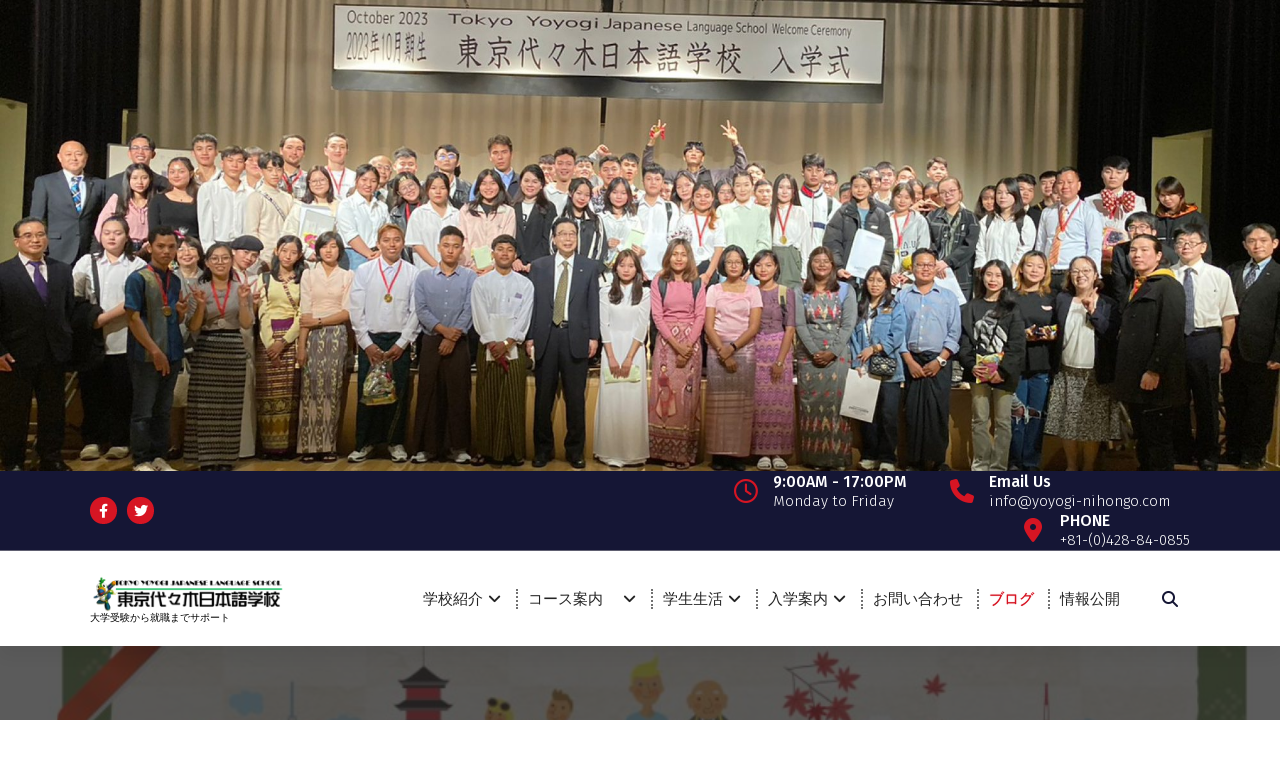

--- FILE ---
content_type: text/html; charset=UTF-8
request_url: http://yoyogi-nihongo.com/2022/12/10/%E6%95%99%E5%AE%A4%E3%81%8B%E3%82%89%E3%81%AE%E9%A2%A8%E6%99%AF/
body_size: 15451
content:
<!DOCTYPE html><html lang="ja"><head><meta charset="UTF-8"><meta name="viewport" content="width=device-width, initial-scale=1"><link rel="profile" href="https://gmpg.org/xfn/11"><title>教室からの風景 | 創業45年の学習塾が運営する日本語学校</title><meta name='robots' content='max-image-preview:large' /><style>img:is([sizes="auto" i], [sizes^="auto," i]) { contain-intrinsic-size: 3000px 1500px }</style><link rel='dns-prefetch' href='//www.googletagmanager.com' /><link rel='dns-prefetch' href='//fonts.googleapis.com' /><link rel='dns-prefetch' href='//use.fontawesome.com' /><link rel="alternate" type="application/rss+xml" title="創業45年の学習塾が運営する日本語学校 &raquo; フィード" href="http://yoyogi-nihongo.com/feed/" /><link rel="alternate" type="application/rss+xml" title="創業45年の学習塾が運営する日本語学校 &raquo; コメントフィード" href="http://yoyogi-nihongo.com/comments/feed/" /><meta name="description" content="" /><script defer src="[data-uri]"></script> <link rel='preload' id='vkExUnit_common_style-css-preload' href='http://yoyogi-nihongo.com/wp-content/cache/autoptimize/autoptimize_single_ea06bcb9caaffec68e5e5f8d33d36f3a.php?ver=9.113.0.1' as='style' onload="this.onload=null;this.rel='stylesheet'"/><link rel='stylesheet' id='vkExUnit_common_style-css' href='http://yoyogi-nihongo.com/wp-content/cache/autoptimize/autoptimize_single_ea06bcb9caaffec68e5e5f8d33d36f3a.php?ver=9.113.0.1' media='print' onload="this.media='all'; this.onload=null;"><style id='vkExUnit_common_style-inline-css' type='text/css'>:root {--ver_page_top_button_url:url(http://yoyogi-nihongo.com/wp-content/plugins/vk-all-in-one-expansion-unit/assets/images/to-top-btn-icon.svg);}@font-face {font-weight: normal;font-style: normal;font-family: "vk_sns";src: url("http://yoyogi-nihongo.com/wp-content/plugins/vk-all-in-one-expansion-unit/inc/sns/icons/fonts/vk_sns.eot?-bq20cj");src: url("http://yoyogi-nihongo.com/wp-content/plugins/vk-all-in-one-expansion-unit/inc/sns/icons/fonts/vk_sns.eot?#iefix-bq20cj") format("embedded-opentype"),url("http://yoyogi-nihongo.com/wp-content/plugins/vk-all-in-one-expansion-unit/inc/sns/icons/fonts/vk_sns.woff?-bq20cj") format("woff"),url("http://yoyogi-nihongo.com/wp-content/plugins/vk-all-in-one-expansion-unit/inc/sns/icons/fonts/vk_sns.ttf?-bq20cj") format("truetype"),url("http://yoyogi-nihongo.com/wp-content/plugins/vk-all-in-one-expansion-unit/inc/sns/icons/fonts/vk_sns.svg?-bq20cj#vk_sns") format("svg");}
.veu_promotion-alert__content--text {border: 1px solid rgba(0,0,0,0.125);padding: 0.5em 1em;border-radius: var(--vk-size-radius);margin-bottom: var(--vk-margin-block-bottom);font-size: 0.875rem;}/* Alert Content部分に段落タグを入れた場合に最後の段落の余白を0にする */.veu_promotion-alert__content--text p:last-of-type{margin-bottom:0;margin-top: 0;}</style><style id='wp-emoji-styles-inline-css' type='text/css'>img.wp-smiley, img.emoji {
		display: inline !important;
		border: none !important;
		box-shadow: none !important;
		height: 1em !important;
		width: 1em !important;
		margin: 0 0.07em !important;
		vertical-align: -0.1em !important;
		background: none !important;
		padding: 0 !important;
	}</style><link rel='preload' id='wp-block-library-css-preload' href='http://yoyogi-nihongo.com/wp-includes/css/dist/block-library/style.min.css?ver=6.7.4' as='style' onload="this.onload=null;this.rel='stylesheet'"/><link rel='stylesheet' id='wp-block-library-css' href='http://yoyogi-nihongo.com/wp-includes/css/dist/block-library/style.min.css?ver=6.7.4' media='print' onload="this.media='all'; this.onload=null;"><style id='wp-block-library-inline-css' type='text/css'>.vk-cols--reverse{flex-direction:row-reverse}.vk-cols--hasbtn{margin-bottom:0}.vk-cols--hasbtn>.row>.vk_gridColumn_item,.vk-cols--hasbtn>.wp-block-column{position:relative;padding-bottom:3em}.vk-cols--hasbtn>.row>.vk_gridColumn_item>.wp-block-buttons,.vk-cols--hasbtn>.row>.vk_gridColumn_item>.vk_button,.vk-cols--hasbtn>.wp-block-column>.wp-block-buttons,.vk-cols--hasbtn>.wp-block-column>.vk_button{position:absolute;bottom:0;width:100%}.vk-cols--fit.wp-block-columns{gap:0}.vk-cols--fit.wp-block-columns,.vk-cols--fit.wp-block-columns:not(.is-not-stacked-on-mobile){margin-top:0;margin-bottom:0;justify-content:space-between}.vk-cols--fit.wp-block-columns>.wp-block-column *:last-child,.vk-cols--fit.wp-block-columns:not(.is-not-stacked-on-mobile)>.wp-block-column *:last-child{margin-bottom:0}.vk-cols--fit.wp-block-columns>.wp-block-column>.wp-block-cover,.vk-cols--fit.wp-block-columns:not(.is-not-stacked-on-mobile)>.wp-block-column>.wp-block-cover{margin-top:0}.vk-cols--fit.wp-block-columns.has-background,.vk-cols--fit.wp-block-columns:not(.is-not-stacked-on-mobile).has-background{padding:0}@media(max-width: 599px){.vk-cols--fit.wp-block-columns:not(.has-background)>.wp-block-column:not(.has-background),.vk-cols--fit.wp-block-columns:not(.is-not-stacked-on-mobile):not(.has-background)>.wp-block-column:not(.has-background){padding-left:0 !important;padding-right:0 !important}}@media(min-width: 782px){.vk-cols--fit.wp-block-columns .block-editor-block-list__block.wp-block-column:not(:first-child),.vk-cols--fit.wp-block-columns>.wp-block-column:not(:first-child),.vk-cols--fit.wp-block-columns:not(.is-not-stacked-on-mobile) .block-editor-block-list__block.wp-block-column:not(:first-child),.vk-cols--fit.wp-block-columns:not(.is-not-stacked-on-mobile)>.wp-block-column:not(:first-child){margin-left:0}}@media(min-width: 600px)and (max-width: 781px){.vk-cols--fit.wp-block-columns .wp-block-column:nth-child(2n),.vk-cols--fit.wp-block-columns:not(.is-not-stacked-on-mobile) .wp-block-column:nth-child(2n){margin-left:0}.vk-cols--fit.wp-block-columns .wp-block-column:not(:only-child),.vk-cols--fit.wp-block-columns:not(.is-not-stacked-on-mobile) .wp-block-column:not(:only-child){flex-basis:50% !important}}.vk-cols--fit--gap1.wp-block-columns{gap:1px}@media(min-width: 600px)and (max-width: 781px){.vk-cols--fit--gap1.wp-block-columns .wp-block-column:not(:only-child){flex-basis:calc(50% - 1px) !important}}.vk-cols--fit.vk-cols--grid>.block-editor-block-list__block,.vk-cols--fit.vk-cols--grid>.wp-block-column,.vk-cols--fit.vk-cols--grid:not(.is-not-stacked-on-mobile)>.block-editor-block-list__block,.vk-cols--fit.vk-cols--grid:not(.is-not-stacked-on-mobile)>.wp-block-column{flex-basis:50%;box-sizing:border-box}@media(max-width: 599px){.vk-cols--fit.vk-cols--grid.vk-cols--grid--alignfull>.wp-block-column:nth-child(2)>.wp-block-cover,.vk-cols--fit.vk-cols--grid.vk-cols--grid--alignfull>.wp-block-column:nth-child(2)>.vk_outer,.vk-cols--fit.vk-cols--grid:not(.is-not-stacked-on-mobile).vk-cols--grid--alignfull>.wp-block-column:nth-child(2)>.wp-block-cover,.vk-cols--fit.vk-cols--grid:not(.is-not-stacked-on-mobile).vk-cols--grid--alignfull>.wp-block-column:nth-child(2)>.vk_outer{width:100vw;margin-right:calc((100% - 100vw)/2);margin-left:calc((100% - 100vw)/2)}}@media(min-width: 600px){.vk-cols--fit.vk-cols--grid.vk-cols--grid--alignfull>.wp-block-column:nth-child(2)>.wp-block-cover,.vk-cols--fit.vk-cols--grid.vk-cols--grid--alignfull>.wp-block-column:nth-child(2)>.vk_outer,.vk-cols--fit.vk-cols--grid:not(.is-not-stacked-on-mobile).vk-cols--grid--alignfull>.wp-block-column:nth-child(2)>.wp-block-cover,.vk-cols--fit.vk-cols--grid:not(.is-not-stacked-on-mobile).vk-cols--grid--alignfull>.wp-block-column:nth-child(2)>.vk_outer{margin-right:calc(100% - 50vw);width:50vw}}@media(min-width: 600px){.vk-cols--fit.vk-cols--grid.vk-cols--grid--alignfull.vk-cols--reverse>.wp-block-column,.vk-cols--fit.vk-cols--grid:not(.is-not-stacked-on-mobile).vk-cols--grid--alignfull.vk-cols--reverse>.wp-block-column{margin-left:0;margin-right:0}.vk-cols--fit.vk-cols--grid.vk-cols--grid--alignfull.vk-cols--reverse>.wp-block-column:nth-child(2)>.wp-block-cover,.vk-cols--fit.vk-cols--grid.vk-cols--grid--alignfull.vk-cols--reverse>.wp-block-column:nth-child(2)>.vk_outer,.vk-cols--fit.vk-cols--grid:not(.is-not-stacked-on-mobile).vk-cols--grid--alignfull.vk-cols--reverse>.wp-block-column:nth-child(2)>.wp-block-cover,.vk-cols--fit.vk-cols--grid:not(.is-not-stacked-on-mobile).vk-cols--grid--alignfull.vk-cols--reverse>.wp-block-column:nth-child(2)>.vk_outer{margin-left:calc(100% - 50vw)}}.vk-cols--menu h2,.vk-cols--menu h3,.vk-cols--menu h4,.vk-cols--menu h5{margin-bottom:.2em;text-shadow:#000 0 0 10px}.vk-cols--menu h2:first-child,.vk-cols--menu h3:first-child,.vk-cols--menu h4:first-child,.vk-cols--menu h5:first-child{margin-top:0}.vk-cols--menu p{margin-bottom:1rem;text-shadow:#000 0 0 10px}.vk-cols--menu .wp-block-cover__inner-container:last-child{margin-bottom:0}.vk-cols--fitbnrs .wp-block-column .wp-block-cover:hover img{filter:unset}.vk-cols--fitbnrs .wp-block-column .wp-block-cover:hover{background-color:unset}.vk-cols--fitbnrs .wp-block-column .wp-block-cover:hover .wp-block-cover__image-background{filter:unset !important}.vk-cols--fitbnrs .wp-block-cover .wp-block-cover__inner-container{position:absolute;height:100%;width:100%}.vk-cols--fitbnrs .vk_button{height:100%;margin:0}.vk-cols--fitbnrs .vk_button .vk_button_btn,.vk-cols--fitbnrs .vk_button .btn{height:100%;width:100%;border:none;box-shadow:none;background-color:unset !important;transition:unset}.vk-cols--fitbnrs .vk_button .vk_button_btn:hover,.vk-cols--fitbnrs .vk_button .btn:hover{transition:unset}.vk-cols--fitbnrs .vk_button .vk_button_btn:after,.vk-cols--fitbnrs .vk_button .btn:after{border:none}.vk-cols--fitbnrs .vk_button .vk_button_link_txt{width:100%;position:absolute;top:50%;left:50%;transform:translateY(-50%) translateX(-50%);font-size:2rem;text-shadow:#000 0 0 10px}.vk-cols--fitbnrs .vk_button .vk_button_link_subCaption{width:100%;position:absolute;top:calc(50% + 2.2em);left:50%;transform:translateY(-50%) translateX(-50%);text-shadow:#000 0 0 10px}@media(min-width: 992px){.vk-cols--media.wp-block-columns{gap:3rem}}.vk-fit-map figure{margin-bottom:0}.vk-fit-map iframe{position:relative;margin-bottom:0;display:block;max-height:400px;width:100vw}.vk-fit-map:is(.alignfull,.alignwide) div{max-width:100%}.vk-table--th--width25 :where(tr>*:first-child){width:25%}.vk-table--th--width30 :where(tr>*:first-child){width:30%}.vk-table--th--width35 :where(tr>*:first-child){width:35%}.vk-table--th--width40 :where(tr>*:first-child){width:40%}.vk-table--th--bg-bright :where(tr>*:first-child){background-color:var(--wp--preset--color--bg-secondary, rgba(0, 0, 0, 0.05))}@media(max-width: 599px){.vk-table--mobile-block :is(th,td){width:100%;display:block}.vk-table--mobile-block.wp-block-table table :is(th,td){border-top:none}}.vk-table--width--th25 :where(tr>*:first-child){width:25%}.vk-table--width--th30 :where(tr>*:first-child){width:30%}.vk-table--width--th35 :where(tr>*:first-child){width:35%}.vk-table--width--th40 :where(tr>*:first-child){width:40%}.no-margin{margin:0}@media(max-width: 599px){.wp-block-image.vk-aligncenter--mobile>.alignright{float:none;margin-left:auto;margin-right:auto}.vk-no-padding-horizontal--mobile{padding-left:0 !important;padding-right:0 !important}}
/* VK Color Palettes */:root{ --wp--preset--color--vk-color-custom-1:#81d742}/* --vk-color-custom-1 is deprecated. */:root{ --vk-color-custom-1: var(--wp--preset--color--vk-color-custom-1);}</style><link rel='preload' id='vk-components-style-css-preload' href='http://yoyogi-nihongo.com/wp-content/cache/autoptimize/autoptimize_single_dbebd830bacfecf4f013f8ce145cf822.php?ver=1.6.5' as='style' onload="this.onload=null;this.rel='stylesheet'"/><link rel='stylesheet' id='vk-components-style-css' href='http://yoyogi-nihongo.com/wp-content/cache/autoptimize/autoptimize_single_dbebd830bacfecf4f013f8ce145cf822.php?ver=1.6.5' media='print' onload="this.media='all'; this.onload=null;"><style id='font-awesome-svg-styles-default-inline-css' type='text/css'>.svg-inline--fa {
  display: inline-block;
  height: 1em;
  overflow: visible;
  vertical-align: -.125em;
}</style><link rel='preload' id='font-awesome-svg-styles-css-preload' href='http://yoyogi-nihongo.com/wp-content/cache/autoptimize/autoptimize_single_161eb8b96a7f970c0858a4d8e828096b.php' as='style' onload="this.onload=null;this.rel='stylesheet'"/><link rel='stylesheet' id='font-awesome-svg-styles-css' href='http://yoyogi-nihongo.com/wp-content/cache/autoptimize/autoptimize_single_161eb8b96a7f970c0858a4d8e828096b.php' media='print' onload="this.media='all'; this.onload=null;"><style id='font-awesome-svg-styles-inline-css' type='text/css'>.wp-block-font-awesome-icon svg::before,
   .wp-rich-text-font-awesome-icon svg::before {content: unset;}</style><style id='classic-theme-styles-inline-css' type='text/css'>/*! This file is auto-generated */
.wp-block-button__link{color:#fff;background-color:#32373c;border-radius:9999px;box-shadow:none;text-decoration:none;padding:calc(.667em + 2px) calc(1.333em + 2px);font-size:1.125em}.wp-block-file__button{background:#32373c;color:#fff;text-decoration:none}</style><style id='global-styles-inline-css' type='text/css'>:root{--wp--preset--aspect-ratio--square: 1;--wp--preset--aspect-ratio--4-3: 4/3;--wp--preset--aspect-ratio--3-4: 3/4;--wp--preset--aspect-ratio--3-2: 3/2;--wp--preset--aspect-ratio--2-3: 2/3;--wp--preset--aspect-ratio--16-9: 16/9;--wp--preset--aspect-ratio--9-16: 9/16;--wp--preset--color--black: #000000;--wp--preset--color--cyan-bluish-gray: #abb8c3;--wp--preset--color--white: #ffffff;--wp--preset--color--pale-pink: #f78da7;--wp--preset--color--vivid-red: #cf2e2e;--wp--preset--color--luminous-vivid-orange: #ff6900;--wp--preset--color--luminous-vivid-amber: #fcb900;--wp--preset--color--light-green-cyan: #7bdcb5;--wp--preset--color--vivid-green-cyan: #00d084;--wp--preset--color--pale-cyan-blue: #8ed1fc;--wp--preset--color--vivid-cyan-blue: #0693e3;--wp--preset--color--vivid-purple: #9b51e0;--wp--preset--color--vk-color-custom-1: #81d742;--wp--preset--gradient--vivid-cyan-blue-to-vivid-purple: linear-gradient(135deg,rgba(6,147,227,1) 0%,rgb(155,81,224) 100%);--wp--preset--gradient--light-green-cyan-to-vivid-green-cyan: linear-gradient(135deg,rgb(122,220,180) 0%,rgb(0,208,130) 100%);--wp--preset--gradient--luminous-vivid-amber-to-luminous-vivid-orange: linear-gradient(135deg,rgba(252,185,0,1) 0%,rgba(255,105,0,1) 100%);--wp--preset--gradient--luminous-vivid-orange-to-vivid-red: linear-gradient(135deg,rgba(255,105,0,1) 0%,rgb(207,46,46) 100%);--wp--preset--gradient--very-light-gray-to-cyan-bluish-gray: linear-gradient(135deg,rgb(238,238,238) 0%,rgb(169,184,195) 100%);--wp--preset--gradient--cool-to-warm-spectrum: linear-gradient(135deg,rgb(74,234,220) 0%,rgb(151,120,209) 20%,rgb(207,42,186) 40%,rgb(238,44,130) 60%,rgb(251,105,98) 80%,rgb(254,248,76) 100%);--wp--preset--gradient--blush-light-purple: linear-gradient(135deg,rgb(255,206,236) 0%,rgb(152,150,240) 100%);--wp--preset--gradient--blush-bordeaux: linear-gradient(135deg,rgb(254,205,165) 0%,rgb(254,45,45) 50%,rgb(107,0,62) 100%);--wp--preset--gradient--luminous-dusk: linear-gradient(135deg,rgb(255,203,112) 0%,rgb(199,81,192) 50%,rgb(65,88,208) 100%);--wp--preset--gradient--pale-ocean: linear-gradient(135deg,rgb(255,245,203) 0%,rgb(182,227,212) 50%,rgb(51,167,181) 100%);--wp--preset--gradient--electric-grass: linear-gradient(135deg,rgb(202,248,128) 0%,rgb(113,206,126) 100%);--wp--preset--gradient--midnight: linear-gradient(135deg,rgb(2,3,129) 0%,rgb(40,116,252) 100%);--wp--preset--font-size--small: 13px;--wp--preset--font-size--medium: 20px;--wp--preset--font-size--large: 36px;--wp--preset--font-size--x-large: 42px;--wp--preset--spacing--20: 0.44rem;--wp--preset--spacing--30: 0.67rem;--wp--preset--spacing--40: 1rem;--wp--preset--spacing--50: 1.5rem;--wp--preset--spacing--60: 2.25rem;--wp--preset--spacing--70: 3.38rem;--wp--preset--spacing--80: 5.06rem;--wp--preset--shadow--natural: 6px 6px 9px rgba(0, 0, 0, 0.2);--wp--preset--shadow--deep: 12px 12px 50px rgba(0, 0, 0, 0.4);--wp--preset--shadow--sharp: 6px 6px 0px rgba(0, 0, 0, 0.2);--wp--preset--shadow--outlined: 6px 6px 0px -3px rgba(255, 255, 255, 1), 6px 6px rgba(0, 0, 0, 1);--wp--preset--shadow--crisp: 6px 6px 0px rgba(0, 0, 0, 1);}:where(.is-layout-flex){gap: 0.5em;}:where(.is-layout-grid){gap: 0.5em;}body .is-layout-flex{display: flex;}.is-layout-flex{flex-wrap: wrap;align-items: center;}.is-layout-flex > :is(*, div){margin: 0;}body .is-layout-grid{display: grid;}.is-layout-grid > :is(*, div){margin: 0;}:where(.wp-block-columns.is-layout-flex){gap: 2em;}:where(.wp-block-columns.is-layout-grid){gap: 2em;}:where(.wp-block-post-template.is-layout-flex){gap: 1.25em;}:where(.wp-block-post-template.is-layout-grid){gap: 1.25em;}.has-black-color{color: var(--wp--preset--color--black) !important;}.has-cyan-bluish-gray-color{color: var(--wp--preset--color--cyan-bluish-gray) !important;}.has-white-color{color: var(--wp--preset--color--white) !important;}.has-pale-pink-color{color: var(--wp--preset--color--pale-pink) !important;}.has-vivid-red-color{color: var(--wp--preset--color--vivid-red) !important;}.has-luminous-vivid-orange-color{color: var(--wp--preset--color--luminous-vivid-orange) !important;}.has-luminous-vivid-amber-color{color: var(--wp--preset--color--luminous-vivid-amber) !important;}.has-light-green-cyan-color{color: var(--wp--preset--color--light-green-cyan) !important;}.has-vivid-green-cyan-color{color: var(--wp--preset--color--vivid-green-cyan) !important;}.has-pale-cyan-blue-color{color: var(--wp--preset--color--pale-cyan-blue) !important;}.has-vivid-cyan-blue-color{color: var(--wp--preset--color--vivid-cyan-blue) !important;}.has-vivid-purple-color{color: var(--wp--preset--color--vivid-purple) !important;}.has-vk-color-custom-1-color{color: var(--wp--preset--color--vk-color-custom-1) !important;}.has-black-background-color{background-color: var(--wp--preset--color--black) !important;}.has-cyan-bluish-gray-background-color{background-color: var(--wp--preset--color--cyan-bluish-gray) !important;}.has-white-background-color{background-color: var(--wp--preset--color--white) !important;}.has-pale-pink-background-color{background-color: var(--wp--preset--color--pale-pink) !important;}.has-vivid-red-background-color{background-color: var(--wp--preset--color--vivid-red) !important;}.has-luminous-vivid-orange-background-color{background-color: var(--wp--preset--color--luminous-vivid-orange) !important;}.has-luminous-vivid-amber-background-color{background-color: var(--wp--preset--color--luminous-vivid-amber) !important;}.has-light-green-cyan-background-color{background-color: var(--wp--preset--color--light-green-cyan) !important;}.has-vivid-green-cyan-background-color{background-color: var(--wp--preset--color--vivid-green-cyan) !important;}.has-pale-cyan-blue-background-color{background-color: var(--wp--preset--color--pale-cyan-blue) !important;}.has-vivid-cyan-blue-background-color{background-color: var(--wp--preset--color--vivid-cyan-blue) !important;}.has-vivid-purple-background-color{background-color: var(--wp--preset--color--vivid-purple) !important;}.has-vk-color-custom-1-background-color{background-color: var(--wp--preset--color--vk-color-custom-1) !important;}.has-black-border-color{border-color: var(--wp--preset--color--black) !important;}.has-cyan-bluish-gray-border-color{border-color: var(--wp--preset--color--cyan-bluish-gray) !important;}.has-white-border-color{border-color: var(--wp--preset--color--white) !important;}.has-pale-pink-border-color{border-color: var(--wp--preset--color--pale-pink) !important;}.has-vivid-red-border-color{border-color: var(--wp--preset--color--vivid-red) !important;}.has-luminous-vivid-orange-border-color{border-color: var(--wp--preset--color--luminous-vivid-orange) !important;}.has-luminous-vivid-amber-border-color{border-color: var(--wp--preset--color--luminous-vivid-amber) !important;}.has-light-green-cyan-border-color{border-color: var(--wp--preset--color--light-green-cyan) !important;}.has-vivid-green-cyan-border-color{border-color: var(--wp--preset--color--vivid-green-cyan) !important;}.has-pale-cyan-blue-border-color{border-color: var(--wp--preset--color--pale-cyan-blue) !important;}.has-vivid-cyan-blue-border-color{border-color: var(--wp--preset--color--vivid-cyan-blue) !important;}.has-vivid-purple-border-color{border-color: var(--wp--preset--color--vivid-purple) !important;}.has-vk-color-custom-1-border-color{border-color: var(--wp--preset--color--vk-color-custom-1) !important;}.has-vivid-cyan-blue-to-vivid-purple-gradient-background{background: var(--wp--preset--gradient--vivid-cyan-blue-to-vivid-purple) !important;}.has-light-green-cyan-to-vivid-green-cyan-gradient-background{background: var(--wp--preset--gradient--light-green-cyan-to-vivid-green-cyan) !important;}.has-luminous-vivid-amber-to-luminous-vivid-orange-gradient-background{background: var(--wp--preset--gradient--luminous-vivid-amber-to-luminous-vivid-orange) !important;}.has-luminous-vivid-orange-to-vivid-red-gradient-background{background: var(--wp--preset--gradient--luminous-vivid-orange-to-vivid-red) !important;}.has-very-light-gray-to-cyan-bluish-gray-gradient-background{background: var(--wp--preset--gradient--very-light-gray-to-cyan-bluish-gray) !important;}.has-cool-to-warm-spectrum-gradient-background{background: var(--wp--preset--gradient--cool-to-warm-spectrum) !important;}.has-blush-light-purple-gradient-background{background: var(--wp--preset--gradient--blush-light-purple) !important;}.has-blush-bordeaux-gradient-background{background: var(--wp--preset--gradient--blush-bordeaux) !important;}.has-luminous-dusk-gradient-background{background: var(--wp--preset--gradient--luminous-dusk) !important;}.has-pale-ocean-gradient-background{background: var(--wp--preset--gradient--pale-ocean) !important;}.has-electric-grass-gradient-background{background: var(--wp--preset--gradient--electric-grass) !important;}.has-midnight-gradient-background{background: var(--wp--preset--gradient--midnight) !important;}.has-small-font-size{font-size: var(--wp--preset--font-size--small) !important;}.has-medium-font-size{font-size: var(--wp--preset--font-size--medium) !important;}.has-large-font-size{font-size: var(--wp--preset--font-size--large) !important;}.has-x-large-font-size{font-size: var(--wp--preset--font-size--x-large) !important;}
:where(.wp-block-post-template.is-layout-flex){gap: 1.25em;}:where(.wp-block-post-template.is-layout-grid){gap: 1.25em;}
:where(.wp-block-columns.is-layout-flex){gap: 2em;}:where(.wp-block-columns.is-layout-grid){gap: 2em;}
:root :where(.wp-block-pullquote){font-size: 1.5em;line-height: 1.6;}</style><link rel='preload' id='bogo-css-preload' href='http://yoyogi-nihongo.com/wp-content/cache/autoptimize/autoptimize_single_f88b9e63e015ad7a2ce56c65d3e82eb6.php?ver=3.9.1' as='style' onload="this.onload=null;this.rel='stylesheet'"/><link rel='stylesheet' id='bogo-css' href='http://yoyogi-nihongo.com/wp-content/cache/autoptimize/autoptimize_single_f88b9e63e015ad7a2ce56c65d3e82eb6.php?ver=3.9.1' media='print' onload="this.media='all'; this.onload=null;"><link rel='preload' id='contact-form-7-css-preload' href='http://yoyogi-nihongo.com/wp-content/cache/autoptimize/autoptimize_single_64ac31699f5326cb3c76122498b76f66.php?ver=6.1.4' as='style' onload="this.onload=null;this.rel='stylesheet'"/><link rel='stylesheet' id='contact-form-7-css' href='http://yoyogi-nihongo.com/wp-content/cache/autoptimize/autoptimize_single_64ac31699f5326cb3c76122498b76f66.php?ver=6.1.4' media='print' onload="this.media='all'; this.onload=null;"><link rel='stylesheet' id='vk-swiper-style-css' href='http://yoyogi-nihongo.com/wp-content/plugins/vk-blocks/vendor/vektor-inc/vk-swiper/src/assets/css/swiper-bundle.min.css?ver=11.0.2' type='text/css' media='all' /><link rel='preload' id='vkblocks-bootstrap-css-preload' href='http://yoyogi-nihongo.com/wp-content/cache/autoptimize/autoptimize_single_9a70edf0c1f0c7f1ba29dea972a48531.php?ver=4.3.1' as='style' onload="this.onload=null;this.rel='stylesheet'"/><link rel='stylesheet' id='vkblocks-bootstrap-css' href='http://yoyogi-nihongo.com/wp-content/cache/autoptimize/autoptimize_single_9a70edf0c1f0c7f1ba29dea972a48531.php?ver=4.3.1' media='print' onload="this.media='all'; this.onload=null;"><link rel='preload' id='owl-theme-default-min-css-preload' href='http://yoyogi-nihongo.com/wp-content/themes/avril/assets/css/owl.theme.default.min.css?ver=6.7.4' as='style' onload="this.onload=null;this.rel='stylesheet'"/><link rel='stylesheet' id='owl-theme-default-min-css' href='http://yoyogi-nihongo.com/wp-content/themes/avril/assets/css/owl.theme.default.min.css?ver=6.7.4' media='print' onload="this.media='all'; this.onload=null;"><link rel='preload' id='font-awesome-css-preload' href='http://yoyogi-nihongo.com/wp-content/themes/avril/assets/css/fonts/font-awesome/css/font-awesome.min.css?ver=6.7.4' as='style' onload="this.onload=null;this.rel='stylesheet'"/><link rel='stylesheet' id='font-awesome-css' href='http://yoyogi-nihongo.com/wp-content/themes/avril/assets/css/fonts/font-awesome/css/font-awesome.min.css?ver=6.7.4' media='print' onload="this.media='all'; this.onload=null;"><link rel='preload' id='avril-editor-style-css-preload' href='http://yoyogi-nihongo.com/wp-content/cache/autoptimize/autoptimize_single_72ab3f230906550fb000f7f2a963d4d6.php?ver=6.7.4' as='style' onload="this.onload=null;this.rel='stylesheet'"/><link rel='stylesheet' id='avril-editor-style-css' href='http://yoyogi-nihongo.com/wp-content/cache/autoptimize/autoptimize_single_72ab3f230906550fb000f7f2a963d4d6.php?ver=6.7.4' media='print' onload="this.media='all'; this.onload=null;"><link rel='preload' id='avril-default-css-preload' href='http://yoyogi-nihongo.com/wp-content/cache/autoptimize/autoptimize_single_7cd198ef0cae08fc2134b542d7f54564.php?ver=6.7.4' as='style' onload="this.onload=null;this.rel='stylesheet'"/><link rel='stylesheet' id='avril-default-css' href='http://yoyogi-nihongo.com/wp-content/cache/autoptimize/autoptimize_single_7cd198ef0cae08fc2134b542d7f54564.php?ver=6.7.4' media='print' onload="this.media='all'; this.onload=null;"><link rel='preload' id='avril-theme-css-css-preload' href='http://yoyogi-nihongo.com/wp-content/cache/autoptimize/autoptimize_single_286c88164f69218c4246b18b12d7726b.php?ver=6.7.4' as='style' onload="this.onload=null;this.rel='stylesheet'"/><link rel='stylesheet' id='avril-theme-css-css' href='http://yoyogi-nihongo.com/wp-content/cache/autoptimize/autoptimize_single_286c88164f69218c4246b18b12d7726b.php?ver=6.7.4' media='print' onload="this.media='all'; this.onload=null;"><link rel='preload' id='avril-menus-css-preload' href='http://yoyogi-nihongo.com/wp-content/cache/autoptimize/autoptimize_single_3eccb33cd225b9f4b9708e066863cb57.php?ver=6.7.4' as='style' onload="this.onload=null;this.rel='stylesheet'"/><link rel='stylesheet' id='avril-menus-css' href='http://yoyogi-nihongo.com/wp-content/cache/autoptimize/autoptimize_single_3eccb33cd225b9f4b9708e066863cb57.php?ver=6.7.4' media='print' onload="this.media='all'; this.onload=null;"><link rel='preload' id='avril-widgets-css-preload' href='http://yoyogi-nihongo.com/wp-content/cache/autoptimize/autoptimize_single_64488e42b920aa9a6e6bcefd7f5dc021.php?ver=6.7.4' as='style' onload="this.onload=null;this.rel='stylesheet'"/><link rel='stylesheet' id='avril-widgets-css' href='http://yoyogi-nihongo.com/wp-content/cache/autoptimize/autoptimize_single_64488e42b920aa9a6e6bcefd7f5dc021.php?ver=6.7.4' media='print' onload="this.media='all'; this.onload=null;"><link rel='preload' id='avril-main-css-preload' href='http://yoyogi-nihongo.com/wp-content/cache/autoptimize/autoptimize_single_c717a697bf0204034d81fe72f113102c.php?ver=6.7.4' as='style' onload="this.onload=null;this.rel='stylesheet'"/><link rel='stylesheet' id='avril-main-css' href='http://yoyogi-nihongo.com/wp-content/cache/autoptimize/autoptimize_single_c717a697bf0204034d81fe72f113102c.php?ver=6.7.4' media='print' onload="this.media='all'; this.onload=null;"><link rel='preload' id='avril-media-query-css-preload' href='http://yoyogi-nihongo.com/wp-content/cache/autoptimize/autoptimize_single_015c168f6ae12e50ab3037a6d204bb18.php?ver=6.7.4' as='style' onload="this.onload=null;this.rel='stylesheet'"/><link rel='stylesheet' id='avril-media-query-css' href='http://yoyogi-nihongo.com/wp-content/cache/autoptimize/autoptimize_single_015c168f6ae12e50ab3037a6d204bb18.php?ver=6.7.4' media='print' onload="this.media='all'; this.onload=null;"><link rel='preload' id='avril-style-css-preload' href='http://yoyogi-nihongo.com/wp-content/cache/autoptimize/autoptimize_single_c90b6163434dfe0884abc0eccc529966.php?ver=6.7.4' as='style' onload="this.onload=null;this.rel='stylesheet'"/><link rel='stylesheet' id='avril-style-css' href='http://yoyogi-nihongo.com/wp-content/cache/autoptimize/autoptimize_single_c90b6163434dfe0884abc0eccc529966.php?ver=6.7.4' media='print' onload="this.media='all'; this.onload=null;"><style id='avril-style-inline-css' type='text/css'>.breadcrumb-content {
					min-height: 222px;
				}
.breadcrumb-area {
					background-image: url(http://yoyogi-nihongo.com/wp-content/uploads/2023/05/5b4d8aec1755c346891d37cab37f3f98.jpg);
					background-attachment: scroll;
				}

.logo img, .mobile-logo img {
					max-width: 194px;
				}
 body{ 
			font-size: 15px;
			line-height: 1.5;
			text-transform: inherit;
			font-style: inherit;
		}
 h1{ 
				font-size: px;
				line-height: ;
				text-transform: inherit;
				font-style: inherit;
			}
 h2{ 
				font-size: px;
				line-height: ;
				text-transform: inherit;
				font-style: inherit;
			}
 h3{ 
				font-size: px;
				line-height: ;
				text-transform: inherit;
				font-style: inherit;
			}
 h4{ 
				font-size: px;
				line-height: ;
				text-transform: inherit;
				font-style: inherit;
			}
 h5{ 
				font-size: px;
				line-height: ;
				text-transform: inherit;
				font-style: inherit;
			}
 h6{ 
				font-size: px;
				line-height: ;
				text-transform: inherit;
				font-style: inherit;
			}
.theme-slider:after {
					opacity: 0.5;
					background: #000000;
				}</style><link rel='preload' id='avril-fonts-css-preload' href='//fonts.googleapis.com/css?family=Poppins%3A300%2C300i%2C400%2C400i%2C500%2C500i%2C600%2C600i%2C700%2C700i%2C800%2C800i%2C900%2C900i&#038;subset=latin%2Clatin-ext' as='style' onload="this.onload=null;this.rel='stylesheet'"/><link rel='stylesheet' id='avril-fonts-css' href='//fonts.googleapis.com/css?family=Poppins%3A300%2C300i%2C400%2C400i%2C500%2C500i%2C600%2C600i%2C700%2C700i%2C800%2C800i%2C900%2C900i&#038;subset=latin%2Clatin-ext' media='print' onload="this.media='all'; this.onload=null;"><link rel='preload' id='veu-cta-css-preload' href='http://yoyogi-nihongo.com/wp-content/cache/autoptimize/autoptimize_single_a78f149676128521e4b5f36a9ac06f23.php?ver=9.113.0.1' as='style' onload="this.onload=null;this.rel='stylesheet'"/><link rel='stylesheet' id='veu-cta-css' href='http://yoyogi-nihongo.com/wp-content/cache/autoptimize/autoptimize_single_a78f149676128521e4b5f36a9ac06f23.php?ver=9.113.0.1' media='print' onload="this.media='all'; this.onload=null;"><link rel='stylesheet' id='vk-blocks-build-css-css' href='http://yoyogi-nihongo.com/wp-content/cache/autoptimize/autoptimize_single_8007185a86f057676dc53af7dc2ce4ac.php?ver=1.115.2.1' type='text/css' media='all' /><style id='vk-blocks-build-css-inline-css' type='text/css'>:root { --vk-size-text: 16px; /* --vk-color-primary is deprecated. */ --vk-color-primary:#337ab7; }

	:root {
		--vk_image-mask-circle: url(http://yoyogi-nihongo.com/wp-content/plugins/vk-blocks/inc/vk-blocks/images/circle.svg);
		--vk_image-mask-wave01: url(http://yoyogi-nihongo.com/wp-content/plugins/vk-blocks/inc/vk-blocks/images/wave01.svg);
		--vk_image-mask-wave02: url(http://yoyogi-nihongo.com/wp-content/plugins/vk-blocks/inc/vk-blocks/images/wave02.svg);
		--vk_image-mask-wave03: url(http://yoyogi-nihongo.com/wp-content/plugins/vk-blocks/inc/vk-blocks/images/wave03.svg);
		--vk_image-mask-wave04: url(http://yoyogi-nihongo.com/wp-content/plugins/vk-blocks/inc/vk-blocks/images/wave04.svg);
	}
	

	:root {

		--vk-balloon-border-width:1px;

		--vk-balloon-speech-offset:-12px;
	}
	

	:root {
		--vk_flow-arrow: url(http://yoyogi-nihongo.com/wp-content/plugins/vk-blocks/inc/vk-blocks/images/arrow_bottom.svg);
	}</style><link rel='preload' id='vk-font-awesome-css-preload' href='http://yoyogi-nihongo.com/wp-content/plugins/vk-blocks/vendor/vektor-inc/font-awesome-versions/src/font-awesome/css/all.min.css?ver=7.1.0' as='style' onload="this.onload=null;this.rel='stylesheet'"/><link rel='stylesheet' id='vk-font-awesome-css' href='http://yoyogi-nihongo.com/wp-content/plugins/vk-blocks/vendor/vektor-inc/font-awesome-versions/src/font-awesome/css/all.min.css?ver=7.1.0' media='print' onload="this.media='all'; this.onload=null;"><link rel='preload' id='font-awesome-official-css-preload' href='https://use.fontawesome.com/releases/v6.2.1/css/all.css' as='style' onload="this.onload=null;this.rel='stylesheet'"/><link rel='stylesheet' id='font-awesome-official-css' href='https://use.fontawesome.com/releases/v6.2.1/css/all.css' media='print' onload="this.media='all'; this.onload=null;"><link rel='preload' id='dflip-style-css-preload' href='http://yoyogi-nihongo.com/wp-content/plugins/3d-flipbook-dflip-lite/assets/css/dflip.min.css?ver=2.4.20' as='style' onload="this.onload=null;this.rel='stylesheet'"/><link rel='stylesheet' id='dflip-style-css' href='http://yoyogi-nihongo.com/wp-content/plugins/3d-flipbook-dflip-lite/assets/css/dflip.min.css?ver=2.4.20' media='print' onload="this.media='all'; this.onload=null;"><link rel='preload' id='animate-css-preload' href='http://yoyogi-nihongo.com/wp-content/cache/autoptimize/autoptimize_single_57db4a2811f951ff841fb4f77220d95b.php?ver=3.5.2' as='style' onload="this.onload=null;this.rel='stylesheet'"/><link rel='stylesheet' id='animate-css' href='http://yoyogi-nihongo.com/wp-content/cache/autoptimize/autoptimize_single_57db4a2811f951ff841fb4f77220d95b.php?ver=3.5.2' media='print' onload="this.media='all'; this.onload=null;"><link rel='preload' id='owl-carousel-min-css-preload' href='http://yoyogi-nihongo.com/wp-content/plugins/clever-fox//inc/assets/css/owl.carousel.min.css?ver=2.2.1' as='style' onload="this.onload=null;this.rel='stylesheet'"/><link rel='stylesheet' id='owl-carousel-min-css' href='http://yoyogi-nihongo.com/wp-content/plugins/clever-fox//inc/assets/css/owl.carousel.min.css?ver=2.2.1' media='print' onload="this.media='all'; this.onload=null;"><link rel='preload' id='font-awesome-official-v4shim-css-preload' href='https://use.fontawesome.com/releases/v6.2.1/css/v4-shims.css' as='style' onload="this.onload=null;this.rel='stylesheet'"/><link rel='stylesheet' id='font-awesome-official-v4shim-css' href='https://use.fontawesome.com/releases/v6.2.1/css/v4-shims.css' media='print' onload="this.media='all'; this.onload=null;"> <script type="text/javascript" src="http://yoyogi-nihongo.com/wp-includes/js/jquery/jquery.min.js?ver=3.7.1" id="jquery-core-js"></script> <script defer type="text/javascript" src="http://yoyogi-nihongo.com/wp-includes/js/jquery/jquery-migrate.min.js?ver=3.4.1" id="jquery-migrate-js"></script> 
 <script defer type="text/javascript" src="https://www.googletagmanager.com/gtag/js?id=GT-WBL96VK" id="google_gtagjs-js"></script> <script defer id="google_gtagjs-js-after" src="[data-uri]"></script> <link rel="https://api.w.org/" href="http://yoyogi-nihongo.com/wp-json/" /><link rel="alternate" title="JSON" type="application/json" href="http://yoyogi-nihongo.com/wp-json/wp/v2/posts/1509" /><link rel="EditURI" type="application/rsd+xml" title="RSD" href="http://yoyogi-nihongo.com/xmlrpc.php?rsd" /><meta name="generator" content="WordPress 6.7.4" /><link rel="canonical" href="http://yoyogi-nihongo.com/2022/12/10/%e6%95%99%e5%ae%a4%e3%81%8b%e3%82%89%e3%81%ae%e9%a2%a8%e6%99%af/" /><link rel='shortlink' href='http://yoyogi-nihongo.com/?p=1509' /><link rel="alternate" title="oEmbed (JSON)" type="application/json+oembed" href="http://yoyogi-nihongo.com/wp-json/oembed/1.0/embed?url=http%3A%2F%2Fyoyogi-nihongo.com%2F2022%2F12%2F10%2F%25e6%2595%2599%25e5%25ae%25a4%25e3%2581%258b%25e3%2582%2589%25e3%2581%25ae%25e9%25a2%25a8%25e6%2599%25af%2F" /><link rel="alternate" title="oEmbed (XML)" type="text/xml+oembed" href="http://yoyogi-nihongo.com/wp-json/oembed/1.0/embed?url=http%3A%2F%2Fyoyogi-nihongo.com%2F2022%2F12%2F10%2F%25e6%2595%2599%25e5%25ae%25a4%25e3%2581%258b%25e3%2582%2589%25e3%2581%25ae%25e9%25a2%25a8%25e6%2599%25af%2F&#038;format=xml" /><meta name="generator" content="Site Kit by Google 1.170.0" /><meta name="google-adsense-platform-account" content="ca-host-pub-2644536267352236"><meta name="google-adsense-platform-domain" content="sitekit.withgoogle.com"> <style type="text/css">body .header h4.site-title,
		body .header p.site-description {
			color: #000000;
		}</style><link rel="icon" href="http://yoyogi-nihongo.com/wp-content/uploads/2022/12/6cd3d3aaf606417a13b03b41ed5a375d-200x200.jpg" sizes="32x32" /><link rel="icon" href="http://yoyogi-nihongo.com/wp-content/uploads/2022/12/6cd3d3aaf606417a13b03b41ed5a375d-200x200.jpg" sizes="192x192" /><link rel="apple-touch-icon" href="http://yoyogi-nihongo.com/wp-content/uploads/2022/12/6cd3d3aaf606417a13b03b41ed5a375d-200x200.jpg" /><meta name="msapplication-TileImage" content="http://yoyogi-nihongo.com/wp-content/uploads/2022/12/6cd3d3aaf606417a13b03b41ed5a375d-270x270.jpg" /> <script type="application/ld+json">{"@context":"https://schema.org/","@type":"Article","headline":"教室からの風景","image":"http://yoyogi-nihongo.com/wp-content/uploads/2022/12/IMG_7455-320x180.jpeg","datePublished":"2022-12-10T10:38:00+09:00","dateModified":"2022-12-06T10:39:14+09:00","author":{"@type":"","name":"webadmin","url":"http://yoyogi-nihongo.com/","sameAs":""}}</script></head><body class="post-template-default single single-post postid-1509 single-format-standard wp-custom-logo ja fa_v7_css vk-blocks group-blog post-name-%e6%95%99%e5%ae%a4%e3%81%8b%e3%82%89%e3%81%ae%e9%a2%a8%e6%99%af category-blog post-type-post"><div id="page" class="site"> <a class="skip-link screen-reader-text" href="#content">コンテンツへスキップ</a> <a href="http://yoyogi-nihongo.com/" id="custom-header" rel="home"> <img src="http://yoyogi-nihongo.com/wp-content/uploads/2023/10/cropped-3a9a5abb38b65c38ebf55f699ec97b1c.jpg" width="2000" height="736" alt="創業45年の学習塾が運営する日本語学校"> </a><header id="header-section" class="header header-one"><div id="above-header" class="header-above-info d-av-block d-none wow fadeInDown"><div class="header-widget"><div class="av-container"><div class="av-columns-area"><div class="av-column-5"><div class="widget-left text-av-left text-center"><aside class="widget widget_social_widget"><ul><li><a href=""><i class="fa fa-facebook"></i></a></li><li><a href="#@tokyoyoyogi"><i class="fa fa-twitter"></i></a></li></ul></aside></div></div><div class="av-column-7"><div class="widget-right text-av-right text-center"><aside class="widget widget-contact wgt-1"><div class="contact-area"><div class="contact-icon"> <i class="fa fa-clock-o"></i></div> <a href="javascript:void(0)" class="contact-info"> <span class="text">9:00AM - 17:00PM</span> <span class="title">Monday to Friday</span> </a></div></aside><aside class="widget widget-contact wgt-2"><div class="contact-area"><div class="contact-icon"> <i class="fa fa-phone"></i></div> <a href="mailto:info@yoyogi-nihongo.com" class="contact-info"> <span class="text">Email Us</span> <span class="title">info@yoyogi-nihongo.com</span> </a></div></aside><aside class="widget widget-contact wgt-3"><div class="contact-area"><div class="contact-icon"> <i class="fa fa-map-marker"></i></div> <a href="tel:+81-(0)428-84-0855" class="contact-info"> <span class="text">PHONE</span> <span class="title">+81-(0)428-84-0855</span> </a></div></aside></div></div></div></div></div></div><div class="navigator-wrapper"><div class="theme-mobile-nav sticky-nav "><div class="av-container"><div class="av-columns-area"><div class="av-column-12"><div class="theme-mobile-menu"><div class="mobile-logo"><div class="logo"> <a href="http://yoyogi-nihongo.com/" class="custom-logo-link" rel="home"><img width="896" height="176" src="http://yoyogi-nihongo.com/wp-content/uploads/2020/04/logo.png" class="custom-logo" alt="創業45年の学習塾が運営する日本語学校" decoding="async" fetchpriority="high" srcset="http://yoyogi-nihongo.com/wp-content/uploads/2020/04/logo.png 896w, http://yoyogi-nihongo.com/wp-content/uploads/2020/04/logo-300x59.png 300w, http://yoyogi-nihongo.com/wp-content/uploads/2020/04/logo-768x151.png 768w" sizes="(max-width: 896px) 100vw, 896px" /></a><p class="site-description">大学受験から就職までサポート</p></div></div><div class="menu-toggle-wrap"><div class="mobile-menu-right"></div><div class="hamburger-menu"> <button type="button" class="menu-toggle"><div class="top-bun"></div><div class="meat"></div><div class="bottom-bun"></div> </button></div></div><div id="mobile-m" class="mobile-menu"> <button type="button" class="header-close-menu close-style"></button></div><div class="headtop-mobi"> <button type="button" class="header-above-toggle"><span></span></button></div><div id="mob-h-top" class="mobi-head-top"></div></div></div></div></div></div><div class="nav-area d-none d-av-block"><div class="navbar-area sticky-nav "><div class="av-container"><div class="av-columns-area"><div class="av-column-2 my-auto"><div class="logo"> <a href="http://yoyogi-nihongo.com/" class="custom-logo-link" rel="home"><img width="896" height="176" src="http://yoyogi-nihongo.com/wp-content/uploads/2020/04/logo.png" class="custom-logo" alt="創業45年の学習塾が運営する日本語学校" decoding="async" srcset="http://yoyogi-nihongo.com/wp-content/uploads/2020/04/logo.png 896w, http://yoyogi-nihongo.com/wp-content/uploads/2020/04/logo-300x59.png 300w, http://yoyogi-nihongo.com/wp-content/uploads/2020/04/logo-768x151.png 768w" sizes="(max-width: 896px) 100vw, 896px" /></a><p class="site-description">大学受験から就職までサポート</p></div></div><div class="av-column-10 my-auto"><div class="theme-menu"><nav class="menubar"><ul id="menu-%e3%82%b0%e3%83%ad%e3%83%bc%e3%83%90%e3%83%ab%e3%83%8a%e3%83%93%e3%82%b2%e3%83%bc%e3%82%b7%e3%83%a7%e3%83%b3" class="menu-wrap"><li itemscope="itemscope" itemtype="https://www.schema.org/SiteNavigationElement" id="menu-item-1711" class="menu-item menu-item-type-post_type menu-item-object-page menu-item-home menu-item-has-children dropdown menu-item-1711 nav-item"><a title="学校紹介" href="http://yoyogi-nihongo.com/about/feature/" class="nav-link">学校紹介</a> <span class='mobile-toggler d-av-none'><button type='button' class='fa fa-chevron-right' aria-label='Mobile Toggler'></button></span><ul class="dropdown-menu"  role="menu"><li itemscope="itemscope" itemtype="https://www.schema.org/SiteNavigationElement" id="menu-item-1712" class="menu-item menu-item-type-post_type menu-item-object-page menu-item-1712 nav-item"><a title="学校の特徴" href="http://yoyogi-nihongo.com/about/features/" class="dropdown-item">学校の特徴</a></li><li itemscope="itemscope" itemtype="https://www.schema.org/SiteNavigationElement" id="menu-item-1713" class="menu-item menu-item-type-post_type menu-item-object-page menu-item-1713 nav-item"><a title="代表挨拶" href="http://yoyogi-nihongo.com/about/message/" class="dropdown-item">代表挨拶</a></li><li itemscope="itemscope" itemtype="https://www.schema.org/SiteNavigationElement" id="menu-item-1714" class="menu-item menu-item-type-post_type menu-item-object-page menu-item-1714 nav-item"><a title="合格実績" href="http://yoyogi-nihongo.com/about/results/" class="dropdown-item">合格実績</a></li></ul></li><li itemscope="itemscope" itemtype="https://www.schema.org/SiteNavigationElement" id="menu-item-1704" class="menu-item menu-item-type-post_type menu-item-object-page menu-item-has-children dropdown menu-item-1704 nav-item"><a title="コース案内　" href="http://yoyogi-nihongo.com/course/" class="nav-link">コース案内　</a> <span class='mobile-toggler d-av-none'><button type='button' class='fa fa-chevron-right' aria-label='Mobile Toggler'></button></span><ul class="dropdown-menu" aria-labelledby="mobile-toggler d-av-none&#039;&gt;&lt;button type=&#039;button&#039; class=&#039;fa fa-chevron-right&#039; aria-label=&#039;Mobile Toggler&#039;&gt;&lt;/button&gt;&lt;/span&gt;&lt;ul class=" role="menu"><li itemscope="itemscope" itemtype="https://www.schema.org/SiteNavigationElement" id="menu-item-1705" class="menu-item menu-item-type-post_type menu-item-object-page menu-item-1705 nav-item"><a title="東京代々木日本語学校のコース　" href="http://yoyogi-nihongo.com/course/course1/" class="dropdown-item">東京代々木日本語学校のコース　</a></li></ul></li><li itemscope="itemscope" itemtype="https://www.schema.org/SiteNavigationElement" id="menu-item-1700" class="menu-item menu-item-type-post_type menu-item-object-page menu-item-has-children dropdown menu-item-1700 nav-item"><a title="学生生活" href="http://yoyogi-nihongo.com/campus/event_calendar/" class="nav-link">学生生活</a> <span class='mobile-toggler d-av-none'><button type='button' class='fa fa-chevron-right' aria-label='Mobile Toggler'></button></span><ul class="dropdown-menu" aria-labelledby="mobile-toggler d-av-none&#039;&gt;&lt;button type=&#039;button&#039; class=&#039;fa fa-chevron-right&#039; aria-label=&#039;Mobile Toggler&#039;&gt;&lt;/button&gt;&lt;/span&gt;&lt;ul class=" role="menu"><li itemscope="itemscope" itemtype="https://www.schema.org/SiteNavigationElement" id="menu-item-1701" class="menu-item menu-item-type-post_type menu-item-object-page menu-item-1701 nav-item"><a title="年間行事予定" href="http://yoyogi-nihongo.com/campus/event_calendar/" class="dropdown-item">年間行事予定</a></li><li itemscope="itemscope" itemtype="https://www.schema.org/SiteNavigationElement" id="menu-item-1703" class="menu-item menu-item-type-post_type menu-item-object-page menu-item-1703 nav-item"><a title="アルバイトについて" href="http://yoyogi-nihongo.com/campus/part-time/" class="dropdown-item">アルバイトについて</a></li><li itemscope="itemscope" itemtype="https://www.schema.org/SiteNavigationElement" id="menu-item-1702" class="menu-item menu-item-type-post_type menu-item-object-page menu-item-1702 nav-item"><a title="学校生活の様子" href="http://yoyogi-nihongo.com/campus/st_oneday/" class="dropdown-item">学校生活の様子</a></li></ul></li><li itemscope="itemscope" itemtype="https://www.schema.org/SiteNavigationElement" id="menu-item-1708" class="menu-item menu-item-type-post_type menu-item-object-page menu-item-has-children dropdown menu-item-1708 nav-item"><a title="入学案内" href="http://yoyogi-nihongo.com/entrance_guide/flow/" class="nav-link">入学案内</a> <span class='mobile-toggler d-av-none'><button type='button' class='fa fa-chevron-right' aria-label='Mobile Toggler'></button></span><ul class="dropdown-menu" aria-labelledby="mobile-toggler d-av-none&#039;&gt;&lt;button type=&#039;button&#039; class=&#039;fa fa-chevron-right&#039; aria-label=&#039;Mobile Toggler&#039;&gt;&lt;/button&gt;&lt;/span&gt;&lt;ul class=" role="menu"><li itemscope="itemscope" itemtype="https://www.schema.org/SiteNavigationElement" id="menu-item-1709" class="menu-item menu-item-type-post_type menu-item-object-page menu-item-1709 nav-item"><a title="入学までの流れ" href="http://yoyogi-nihongo.com/entrance_guide/flow/" class="dropdown-item">入学までの流れ</a></li><li itemscope="itemscope" itemtype="https://www.schema.org/SiteNavigationElement" id="menu-item-1715" class="menu-item menu-item-type-post_type menu-item-object-page menu-item-1715 nav-item"><a title="提出書類ダウンロード" href="http://yoyogi-nihongo.com/entrance_guide/paper/" class="dropdown-item">提出書類ダウンロード</a></li></ul></li><li itemscope="itemscope" itemtype="https://www.schema.org/SiteNavigationElement" id="menu-item-1699" class="menu-item menu-item-type-post_type menu-item-object-page menu-item-1699 nav-item"><a title="お問い合わせ" href="http://yoyogi-nihongo.com/contact/" class="nav-link">お問い合わせ</a></li><li itemscope="itemscope" itemtype="https://www.schema.org/SiteNavigationElement" id="menu-item-1865" class="menu-item menu-item-type-taxonomy menu-item-object-category current-post-ancestor current-menu-parent current-post-parent active menu-item-1865 nav-item"><a title="ブログ" href="http://yoyogi-nihongo.com/category/blog/" class="nav-link">ブログ</a></li><li itemscope="itemscope" itemtype="https://www.schema.org/SiteNavigationElement" id="menu-item-1999" class="menu-item menu-item-type-post_type menu-item-object-page menu-item-1999 nav-item"><a title="情報公開" href="http://yoyogi-nihongo.com/tenken/" class="nav-link">情報公開</a></li></ul></nav><div class="menu-right"><ul class="header-wrap-right"><li class="search-button"> <button id="view-search-btn" class="header-search-toggle"><i class="fa fa-search"></i></button></li></ul></div></div></div></div></div></div></div></div><div class="view-search-btn header-search-popup"><div class="search-overlay-layer"></div><form method="get" class="search-form" action="http://yoyogi-nihongo.com/" aria-label="サイト検索"> <span class="screen-reader-text">検索:</span> <input type="search" class="search-field header-search-field" placeholder="入力して検索" name="s" id="popfocus" value="" autofocus> <button type="submit" class="search-submit"><i class="fa fa-search"></i></button></form> <button type="button" class="close-style header-search-close"></button></div></header><section id="breadcrumb-section" class="breadcrumb-area breadcrumb-center"><div class="av-container"><div class="av-columns-area"><div class="av-column-12"><div class="breadcrumb-content"><div class="breadcrumb-heading"><h2> 教室からの風景</h2></div><ol class="breadcrumb-list"><li><a href="http://yoyogi-nihongo.com">ホームページ</a> &nbsp&gt;&nbsp<a href="http://yoyogi-nihongo.com/category/blog/">ブログ</a> &nbsp&gt;&nbsp<li class="active">教室からの風景</li></li></ol></div></div></div></div></section><div id="content" class="avril-content"><section id="blog-section" class="blog-section av-py-default"><div class="av-container"><div class="av-columns-area"><div id="av-primary-content" class="av-column-8  wow fadeInUp"><article id="post-1509" class="post-items mb-6 post-1509 post type-post status-publish format-standard has-post-thumbnail hentry category-blog ja"><figure class="post-image"> <a href="" class="post-hover"> <img width="320" height="180" src="http://yoyogi-nihongo.com/wp-content/uploads/2022/12/IMG_7455-320x180.jpeg" class="attachment-post-thumbnail size-post-thumbnail wp-post-image" alt="" decoding="async" /> </a><div class="post-meta imu"> <span class="post-list"><ul class="post-categories"><li><a href=""><a href="http://yoyogi-nihongo.com/category/blog/" rel="category tag">ブログ</a></a></li></ul> </span></div></figure><div class="post-content"><div class="post-meta up"> <span class="posted-on"> <a href="http://yoyogi-nihongo.com/2022/12/">12月 10 2022</a> </span></div><h5 class="post-title">教室からの風景</h5><p><img decoding="async" class="alignnone size-full wp-image-1504" src="http://yoyogi-nihongo.com/wp-content/uploads/2022/12/IMG_7455-scaled.jpeg" alt="" width="1920" height="2560" srcset="http://yoyogi-nihongo.com/wp-content/uploads/2022/12/IMG_7455-scaled.jpeg 1920w, http://yoyogi-nihongo.com/wp-content/uploads/2022/12/IMG_7455-225x300.jpeg 225w, http://yoyogi-nihongo.com/wp-content/uploads/2022/12/IMG_7455-768x1024.jpeg 768w, http://yoyogi-nihongo.com/wp-content/uploads/2022/12/IMG_7455-1152x1536.jpeg 1152w, http://yoyogi-nihongo.com/wp-content/uploads/2022/12/IMG_7455-1536x2048.jpeg 1536w" sizes="(max-width: 1920px) 100vw, 1920px" /></p><div class="post-meta down"> <span class="author-name"> <i class="fa fa-user-secret"></i> <a href="http://yoyogi-nihongo.com/author/webadmin/">webadmin</a> </span> <span class="comments-link"> <i class="fa fa-comment"></i> <a href="http://yoyogi-nihongo.com/2022/12/10/%e6%95%99%e5%ae%a4%e3%81%8b%e3%82%89%e3%81%ae%e9%a2%a8%e6%99%af/#respond">0 コメント</a> </span></div></div></article><div class="xl-column-12"><div id="comments" class="comments-area"></div></div></div><div id="av-secondary-content" class="av-column-4 mb-6 mb-av-0 wow fadeInUp"><section class="sidebar"><aside id="block-6" class="widget-odd widget-first widget-1 widget widget_block"><figure class="wp-block-table"><table><tbody><tr><td></td></tr></tbody></table></figure></aside><aside id="block-7" class="widget-even widget-last widget-2 widget widget_block"><figure class="wp-block-embed alignright is-type-rich is-provider-twitter wp-block-embed-twitter"><div class="wp-block-embed__wrapper"> <a class="twitter-timeline" data-width="1170" data-height="1000" data-dnt="true" href="https://twitter.com/tokyoyoyogi?ref_src=twsrc%5Etfw">Tweets by tokyoyoyogi</a><script defer src="https://platform.twitter.com/widgets.js" charset="utf-8"></script> </div></figure></aside></section></div></div></div></section><footer id="footer-section" class="footer-section footer footer-dark"><div class="footer-copyright"><div class="av-container"><div class="av-columns-area"><div class="av-column-12 av-md-column-12"><div class="footer-copy widget-center"><div class="copyright-text"> Copyright &copy; 2026 創業45年の学習塾が運営する日本語学校 | Powered by <a href="https://www.nayrathemes.com/avril-free/" target="_blank">Avril WordPress テーマ</a></div></div></div></div></div></div></footer> <button type=button class="scrollup"><i class="fa fa-arrow-up"></i></button></div></div> <a href="#top" id="page_top" class="page_top_btn">PAGE TOP</a><script type="text/javascript" src="http://yoyogi-nihongo.com/wp-includes/js/dist/hooks.min.js?ver=4d63a3d491d11ffd8ac6" id="wp-hooks-js"></script> <script type="text/javascript" src="http://yoyogi-nihongo.com/wp-includes/js/dist/i18n.min.js?ver=5e580eb46a90c2b997e6" id="wp-i18n-js"></script> <script defer id="wp-i18n-js-after" src="[data-uri]"></script> <script defer type="text/javascript" src="http://yoyogi-nihongo.com/wp-content/cache/autoptimize/autoptimize_single_96e7dc3f0e8559e4a3f3ca40b17ab9c3.php?ver=6.1.4" id="swv-js"></script> <script defer id="contact-form-7-js-translations" src="[data-uri]"></script> <script defer id="contact-form-7-js-before" src="[data-uri]"></script> <script defer type="text/javascript" src="http://yoyogi-nihongo.com/wp-content/cache/autoptimize/autoptimize_single_2912c657d0592cc532dff73d0d2ce7bb.php?ver=6.1.4" id="contact-form-7-js"></script> <script defer id="vkExUnit_master-js-js-extra" src="[data-uri]"></script> <script defer type="text/javascript" src="http://yoyogi-nihongo.com/wp-content/plugins/vk-all-in-one-expansion-unit/assets/js/all.min.js?ver=9.113.0.1" id="vkExUnit_master-js-js"></script> <script defer type="text/javascript" src="http://yoyogi-nihongo.com/wp-content/plugins/vk-blocks/vendor/vektor-inc/vk-swiper/src/assets/js/swiper-bundle.min.js?ver=11.0.2" id="vk-swiper-script-js"></script> <script defer type="text/javascript" src="http://yoyogi-nihongo.com/wp-content/plugins/vk-blocks/build/vk-slider.min.js?ver=1.115.2.1" id="vk-blocks-slider-js"></script> <script defer type="text/javascript" src="http://yoyogi-nihongo.com/wp-content/themes/avril/assets/js/wow.min.js?ver=6.7.4" id="wow-min-js"></script> <script defer type="text/javascript" src="http://yoyogi-nihongo.com/wp-content/cache/autoptimize/autoptimize_single_73fa166da65168f2413360501f2401fa.php?ver=6.7.4" id="avril-custom-js-js"></script> <script defer type="text/javascript" src="http://yoyogi-nihongo.com/wp-content/plugins/vk-all-in-one-expansion-unit/inc/smooth-scroll/js/smooth-scroll.min.js?ver=9.113.0.1" id="smooth-scroll-js-js"></script> <script defer type="text/javascript" src="http://yoyogi-nihongo.com/wp-content/plugins/3d-flipbook-dflip-lite/assets/js/dflip.min.js?ver=2.4.20" id="dflip-script-js"></script> <script defer type="text/javascript" src="http://yoyogi-nihongo.com/wp-content/plugins/clever-fox/inc/assets/js/owl.carousel.min.js?ver=2.2.1" id="owl-carousel-js"></script> <script defer type="text/javascript" src="http://yoyogi-nihongo.com/wp-content/cache/autoptimize/autoptimize_single_20b3b806e556954dbacaf87d635d399d.php?ver=3.3.7" id="page-links-to-js"></script> <script data-cfasync="false">window.dFlipLocation = 'http://yoyogi-nihongo.com/wp-content/plugins/3d-flipbook-dflip-lite/assets/';
            window.dFlipWPGlobal = {"text":{"toggleSound":"\u30b5\u30a6\u30f3\u30c9\u306e\u30aa\u30f3 \/ \u30aa\u30d5","toggleThumbnails":"\u30b5\u30e0\u30cd\u30a4\u30eb\u3092\u8868\u793a","toggleOutline":"\u76ee\u6b21 \/ \u30d6\u30c3\u30af\u30de\u30fc\u30af","previousPage":"\u524d\u306e\u30da\u30fc\u30b8\u3078","nextPage":"\u6b21\u306e\u30da\u30fc\u30b8\u3078","toggleFullscreen":"\u5168\u753b\u9762\u8868\u793a\u306b\u5207\u308a\u66ff\u3048","zoomIn":"\u62e1\u5927","zoomOut":"\u7e2e\u5c0f","toggleHelp":"\u30d8\u30eb\u30d7","singlePageMode":"\u5358\u4e00\u30da\u30fc\u30b8\u30e2\u30fc\u30c9","doublePageMode":"\u898b\u958b\u304d\u30e2\u30fc\u30c9","downloadPDFFile":"PDF \u30d5\u30a1\u30a4\u30eb\u3092\u30c0\u30a6\u30f3\u30ed\u30fc\u30c9","gotoFirstPage":"\u6700\u521d\u306e\u30da\u30fc\u30b8\u3078","gotoLastPage":"\u6700\u5f8c\u306e\u30da\u30fc\u30b8\u3078","share":"\u5171\u6709","mailSubject":"\u79c1\u306e\u30d6\u30c3\u30af\u3092\u305c\u3072\u898b\u3066\u304f\u3060\u3055\u3044\u3002","mailBody":"\u3053\u306e\u30b5\u30a4\u30c8\u3092\u30c1\u30a7\u30c3\u30af {{url}}","loading":"\u8aad\u307f\u8fbc\u307f\u4e2d "},"viewerType":"flipbook","moreControls":"download,pageMode,startPage,endPage,sound","hideControls":"","scrollWheel":"false","backgroundColor":"#777","backgroundImage":"","height":"auto","paddingLeft":"20","paddingRight":"20","controlsPosition":"bottom","duration":800,"soundEnable":"true","enableDownload":"true","showSearchControl":"false","showPrintControl":"false","enableAnnotation":false,"enableAnalytics":"false","webgl":"true","hard":"none","maxTextureSize":"1600","rangeChunkSize":"524288","zoomRatio":1.5,"stiffness":3,"pageMode":"0","singlePageMode":"0","pageSize":"0","autoPlay":"false","autoPlayDuration":5000,"autoPlayStart":"false","linkTarget":"2","sharePrefix":"flipbook-"};</script> </body></html>
<!--
Performance optimized by W3 Total Cache. Learn more: https://www.boldgrid.com/w3-total-cache/


Served from: yoyogi-nihongo.com @ 2026-01-26 03:07:29 by W3 Total Cache
-->

--- FILE ---
content_type: text/css; charset=utf-8
request_url: http://yoyogi-nihongo.com/wp-content/cache/autoptimize/autoptimize_single_015c168f6ae12e50ab3037a6d204bb18.php?ver=6.7.4
body_size: 2009
content:
@media (min-width:992px){.mobile-logo,.theme-mobile-menu{display:none}.gallery-area .gallery-item{-ms-flex:0 0 20%;flex:0 0 20%;max-width:20%}.header .header-above-info{border-bottom:1px solid rgb(189 189 189/0.45)}.home-blog .post-image img{min-height:170px}}@media (min-width:992px) and (max-width:1198px){.main-slider .owl-nav{bottom:9.2em}}@media (min-width:992px) and (max-width:1124px){.features-section.bg-primary .features-icon{max-width:45px;height:45px}.widget_social_widget li:not(:last-child) a{margin-right:3px}.av-btn-wrapper .av-btn:not(:last-child),.footer-copyright .widget li:not(:last-child){margin-right:10px}.menubar .menu-wrap>li>a{padding:0 13px}}@media (min-width:992px) and (max-width:1111px){.header-widget:not(.header-carousel) .widget:not(.widget_media_video){flex:1}.widget-right .widget,.widget-left .widget{padding:0 10px}.widget-right .widget:nth-child(n+2){padding:0 10px}.header .contact-info span.title{font-size:14px}.av-button-area{padding-left:.75em}.menu-right>ul{padding-left:12px}li.search-button{padding-left:5px}}@media (max-width:991px){.badge{line-height:1.2;vertical-align:text-top}.not-included{margin-top:-10px}div.theme-mobile-nav{display:block}.hide-mobile-tablet.sticky-menu{position:relative}.hide-mobile-tablet{display:none}.mobile-menu .login-btn{display:none}.header .widget_info li{margin-right:0;margin-bottom:5px}.header-widget .widget_social li a{margin-bottom:4px}.main-slider .owl-nav{bottom:2em}.theme-slider div.theme-content{margin-top:0;margin-bottom:0}.theme-content h1{font-size:28px}.theme-content h3{font-size:22px}.theme-content p{font-size:14px;margin-bottom:10px}.info-section{margin-top:40px;margin-bottom:40px}.info-wrapper li{flex:1 1 100%}.info-wrapper li:not(:last-child){margin-bottom:15px}.info-wrapper li:not(:last-child){margin-right:0}.widget-left .widget:nth-child(2n+3),.widget-left .widget:first-child,.widget-right .widget:nth-child(n+2),.widget-right .widget,.widget-left .widget{padding:0 10px}.widget-left,.widget-right{justify-content:center}.av-text-404 h1,.av-text-404 img{max-width:670px}.av-text-404 h1{font-size:350px}.av-text-404 h2{margin:35px 0 22px}.main-slider .owl-item .av-column-5 .aera-img{width:auto;max-height:190px}.main-slider .theme-slider .text-right .av-column-5 .aera-img{margin-left:auto}.main-slider .theme-slider .text-center .av-column-5 .aera-img{margin:auto}nav.woocommerce-pagination,.pagination{margin-bottom:50px}}@media (min-width:480px) and (max-width:768px){.hide-tablet{display:none}.hide-tablet.sticky-menu{position:relative}}@media (min-width:601px) and (max-width:991px){.gallery-area .gallery-item{-ms-flex:0 0 50%;flex:0 0 50%;max-width:50%}}@media (min-width:768px) and (max-width:991px){.headtop-mobi{right:17px}.main-slider .owl-item .item{min-height:347px}}@media (max-width:768px){.av-my-default{margin:80px 0}.av-mt-default{margin-top:80px}.av-mb-default{margin-bottom:80px}.av-py-default{padding:80px 0}.av-pt-default{padding-top:80px}.av-pb-default{padding-bottom:80px}}@media (max-width:767px){.av-container-fluid,.av-container{padding:0 25px}.hide-mobile-tablet.sticky-menu{position:relative}.hide-mobile-tablet{display:none}.breadcrumb-right .breadcrumb-content,.breadcrumb-content{-ms-flex-direction:column;flex-direction:column;-ms-flex-pack:center;justify-content:center;text-align:center}.breadcrumb-right h2{text-align:center}.breadcrumb-content .breadcrumb-heading,.breadcrumb-content .breadcrumb-list{max-width:100%;text-align:center}.header-widget .widget:nth-child(1n+2){margin-left:0}.header-widget .widget_social li:first-child a{padding-left:0}.mobi-head-top{width:100%}.mobile-logo{text-align:center}.site-description{white-space:normal}.site-title,.site-description{text-align:left}.footer-copyright .widget-left,.footer-copyright .widget-right{justify-content:center}.cta-wrapper{-ms-flex-wrap:wrap;flex-wrap:wrap}.cta-text-content .cta-wrapper{padding:25px}.cta-img-icon{width:auto}.cta-content{flex:auto}.av-text-404 h1{font-size:310px}.av-text-404 img{width:230px}.av-text-404 h2{margin:25px 0 22px}.heading-default h3:before{left:-32px;width:40px}.footer-main .widget{margin-bottom:1.2rem}.footer .widget+.widget{padding-top:1.2rem}.cta-content p{margin-bottom:10px}.headtop-mobi{width:32px}.headtop-mobi:after{top:25px;border-width:16px}.theme-mobile-menu .header-wrap-right .av-button-area{display:none}.main-slider .owl-item .item{padding:14px 0;min-height:182px}.admin-bar .theme-mobile-nav:not(.sticky-menu) .header-close-menu{top:8.4%}}@media (max-width:699px){.av-text-404 h1{font-size:250px}.av-text-404 img{width:180px}.av-text-404 h2{margin:18px 0 22px}}@media (max-width:436px){.heading-default h3:before{left:0;width:40px}.calendar_wrap table th,.calendar_wrap table td{line-height:43px}.comments-area .comment-meta .comment-author img{position:unset;width:100px;margin-bottom:15px}.comments-area .comment-body{padding:25px}}@media (max-width:540px){.comment-list .children{margin-left:1rem}.widget_media_gallery .gallery-item{width:100%;margin-bottom:30px}.hide-mobile{display:none}.hide-mobile.sticky-menu{position:relative}.theme-content h3{font-size:15px;margin-top:5px;margin-bottom:3px}.theme-content h1{font-size:22px;margin-bottom:3px}.theme-content p{font-size:13px;margin-bottom:5px}.theme-content .av-btn{font-size:13px;padding:0 14px;line-height:2.3}.theme-content .av-btn:not(:last-child){margin-right:18px}.info-wrapper .widget{padding:28px 14px}.breadcrumb-content-below{padding:16px 0}.breadcrumb-widget{margin-top:14px}.breadcrumb-content-below .breadcrumb-list,.breadcrumb-content-below .breadcrumb-widget{flex:auto}.breadcrumb-content-below .breadcrumb-list,.breadcrumb-content-below .breadcrumb-widget{max-width:100%;text-align:center}.breadcrumb-widget .widget{max-width:100%}.av-text-404 h1{font-size:150px}.av-text-404 img{width:100px}.av-text-404 h2{font-size:24px}.widget-left,.widget-right{flex-wrap:wrap}.widget-right .widget,.widget-left .widget{width:100%;padding:0 10px}.widget-right .widget:not(:last-child),.widget-left .widget:not(:last-child){padding:0;padding-bottom:10px}.site-description{padding-top:2px}.widget.widget_social_widget li:not(:last-child){margin-right:6px}.cta-img-icon{width:100%;margin:0 0 15px}.cta-img-icon img{margin:0 auto}.cta-content{flex:auto}.cta-wrapper{text-align:center;padding:56px 15px}.cta-btn-wrap{margin:0 auto}.av-btn-wrapper{text-align:center}.av-btn-wrapper .av-btn:not(:last-child){margin-right:10px}.av-btn-wrapper .av-btn:nth-child(2){margin-right:0}.av-btn-wrapper .av-btn:last-child{margin-top:10px}.post-items .post-meta ul li a{line-height:1.5;padding:0 8px;font-size:12px}}@media only screen and (max-width:420px){.mobile-logo .logo{max-width:170px}.mobile-logo .logo img{max-width:100%}.logo a,.mobile-logo a,.site-title{display:flex;font-size:23px;align-items:center}.mobile-menu-right .header-search-toggle{font-size:14px}.hamburger-menu .menu-toggle{padding:4px 5px 4px}.cart-wrap,.hamburger-menu,.mobile-menu-right .header-search-toggle{width:32px;height:32px;line-height:1.65}.post-content table{overflow-x:auto;display:flex}}@media only screen and (max-width:343px){.cta-more{margin:0;display:block;text-align:left;margin-top:10px}}@media only screen and (max-width:330px){.theme-mobile-menu .header-wrap-right li{margin-right:6px}.mobile-logo .logo{max-width:168px}.heading-default h3{font-size:34px}}

--- FILE ---
content_type: text/javascript; charset=utf-8
request_url: http://yoyogi-nihongo.com/wp-content/cache/autoptimize/autoptimize_single_73fa166da65168f2413360501f2401fa.php?ver=6.7.4
body_size: 2891
content:
var AvrilThemeJs;(function($,avrilConfig){'use strict';AvrilThemeJs={eventID:'AvrilThemeJs',$document:$(document),$window:$(window),$body:$('body'),classes:{toggled:'toggled',isOverlay:'overlay-enabled',headerMenuActive:'header-menu-active',headerSearchActive:'header-search-active'},init:function(){this.$document.on('ready',this.documentReadyRender.bind(this));this.$document.on('ready',this.processAutoheight.bind(this));this.$window.on('ready',this.documentReadyRender.bind(this));},documentReadyRender:function(){this.$document.on('click.'+this.eventID,'.menu-toggle',this.menuToggleHandler.bind(this)).on('click.'+this.eventID,'.header-close-menu',this.menuToggleHandler.bind(this)).on('click.'+this.eventID,this.hideHeaderMobilePopup.bind(this)).on('click.'+this.eventID,'.mobile-toggler',this.verticalMobileSubMenuLinkHandle.bind(this)).on('click.'+this.eventID,'.header-close-menu',this.resetVerticalMobileMenu.bind(this)).on('hideHeaderMobilePopup.'+this.eventID,this.resetVerticalMobileMenu.bind(this)).on('resize.'+this.eventID,this.processAutoheight.bind(this)).on('click.'+this.eventID,'.header-search-toggle',this.searchToggleHandler.bind(this)).on('click.'+this.eventID,'.header-search-close',this.searchToggleHandler.bind(this)).on('click.'+this.eventID,'.scrollup',this.scrollUpClick.bind(this));this.$window.on('scroll.'+this.eventID,this.scrollToSticky.bind(this)).on('scroll.'+this.eventID,this.scrollUp.bind(this)).on('load.'+this.eventID,this.menuFocusAccessibility.bind(this)).on('load.'+this.eventID,this.customQuery.bind(this)).on('resize.'+this.eventID,this.processAutoheight.bind(this));},scrollUp:function(event){var self=this,$scrollup=$('.scrollup');if(self.$window.scrollTop()>100){$scrollup.addClass('is-active');}
else{$scrollup.removeClass('is-active');}},scrollUpClick:function(event){$("html, body").animate({scrollTop:0},600);return false;},scrollToSticky:function(event){var self=this,$stickyNav=$('.sticky-nav');if(self.$window.scrollTop()>=220){$stickyNav.addClass('sticky-menu');}
else{$stickyNav.removeClass('sticky-menu');}},processAutoheight:function(event){var self=this;var $naviWrap=$('.navigator-wrapper');var $naviWrapAll=$('.navigator-wrapper > .theme-mobile-nav');var $naviWrapAllDesk=$('.navigator-wrapper > .nav-area *:not(.logo):not(.search-button *):not(.cart-wrapper *):not(.dropdown-menu)');var maxHeight=0;if($('body').find('div').hasClass("sticky-nav")){if($('div.theme-mobile-nav').css('display')=='block'){$naviWrapAll.each(function(){var height=$(this).outerHeight(true);if(height>maxHeight){maxHeight=height;}});$naviWrap.css('min-height',maxHeight);}
else{$naviWrapAllDesk.each(function(){var height=$(this).outerHeight(true);if(height>maxHeight){maxHeight=height;}});$naviWrap.css('min-height',maxHeight);}}},aboveHeaderAccessibility:function(){var links,i,len,aboveItem=document.querySelector('.mobi-head-top'),aboveToggle=document.querySelector('.header-above-toggle');let focusableElements='button, [href], input, select, textarea, [tabindex]:not([tabindex="-1"])';let firstFocusableElement=aboveToggle;let focusableContent=aboveItem.querySelectorAll(focusableElements);let lastFocusableElement=focusableContent[focusableContent.length-1];if(!aboveItem){return false;}
links=aboveItem.getElementsByTagName('a');for(i=0,len=links.length;i<len;i++){links[i].addEventListener('focus',toggleFocus,true);links[i].addEventListener('blur',toggleFocus,true);}
function toggleFocus(){var self=this;while(-1===self.className.indexOf('mobi-head-top')){if('li'===self.tagName.toLowerCase()){if(-1!==self.className.indexOf('focus')){self.className=self.className.replace(' focus','');}else{self.className+=' focus';}}
self=self.parentElement;}}
document.addEventListener('keydown',function(e){let isTabPressed=e.key==='Tab'||e.keyCode===9;if(!isTabPressed){return;}
if(e.shiftKey){if(document.activeElement===firstFocusableElement){lastFocusableElement.focus();e.preventDefault();}}else{if(document.activeElement===lastFocusableElement){firstFocusableElement.focus();e.preventDefault();}}});},aboveHeaderMobile:function(){},menuFocusAccessibility:function(event){$('.menubar, .widget_nav_menu').find('a').on('focus blur',function(){$(this).parents('ul, li').toggleClass('focus');});},menuToggleHandler:function(event){var self=this,$toggle=$('.menu-toggle');self.$body.toggleClass(self.classes.headerMenuActive);self.$body.toggleClass(self.classes.isOverlay);$toggle.toggleClass(self.classes.toggled);if(self.$body.hasClass(self.classes.headerMenuActive)){$('.header-close-menu').focus();}else{$toggle.focus();}
self.menuAccessibility();},hideHeaderMobilePopup:function(event){var self=this,$toggle=$('.menu-toggle'),$mobileMenuBar=$('.mobile-menu');if($(event.target).closest($toggle).length||$(event.target).closest($mobileMenuBar).length){return;}
if(!self.$body.hasClass(self.classes.headerMenuActive)){return;}
self.$body.removeClass(self.classes.headerMenuActive);self.$body.removeClass(self.classes.isOverlay);$toggle.removeClass(self.classes.toggled);self.$document.trigger('hideHeaderMobilePopup.'+self.eventID);event.stopPropagation();},verticalMobileSubMenuLinkHandle:function(event){event.preventDefault();var self=this,$target=$(event.currentTarget),$menu=$target.closest('.mobile-menu .menu-wrap'),deep=$target.parents('.dropdown-menu').length,direction=self.isRTL?1:-1,translate=direction*deep*100;setTimeout(function(){$target.parent().toggleClass("current");$target.next().slideToggle();},250);},resetVerticalMobileMenu:function(event){var self=this,$menu=$('.mobile-menu .menu-wrap'),$menuItems=$('.mobile-menu  .menu-item'),$deep=$('.mobile-menu .dropdown-menu');setTimeout(function(){$menuItems.removeClass("current");$deep.hide();},250);},menuAccessibility:function(){var links,i,len,menu=document.querySelector('.mobile-menu'),iconToggle=document.querySelector('.header-close-menu');let focusableElements='button, [href], input, select, textarea, [tabindex]:not([tabindex="-1"])';let firstFocusableElement=iconToggle;let focusableContent=menu.querySelectorAll(focusableElements);let lastFocusableElement=focusableContent[focusableContent.length-1];if(!menu){return false;}
links=menu.getElementsByTagName('a');for(i=0,len=links.length;i<len;i++){links[i].addEventListener('focus',toggleFocus,true);links[i].addEventListener('blur',toggleFocus,true);}
function toggleFocus(){var self=this;while(-1===self.className.indexOf('mobile-menu')){if('li'===self.tagName.toLowerCase()){if(-1!==self.className.indexOf('focus')){self.className=self.className.replace(' focus','');}else{self.className+=' focus';}}
self=self.parentElement;}}
document.addEventListener('keydown',function(e){let isTabPressed=e.key==='Tab'||e.keyCode===9;if(!isTabPressed){return;}
if(e.shiftKey){if(document.activeElement===firstFocusableElement){lastFocusableElement.focus();e.preventDefault();}}else{if(document.activeElement===lastFocusableElement){firstFocusableElement.focus();e.preventDefault();}}});},searchToggleHandler:function(event){var self=this,$toggle=$('.header-search-toggle'),$field=$('.header-search-field');self.$body.toggleClass(self.classes.headerSearchActive);self.$body.toggleClass(self.classes.isOverlay);if(self.$body.hasClass(self.classes.headerSearchActive)){$field.focus();}else{$toggle.focus();}
self.searchPopupAccessibility();},searchPopupAccessibility:function(){var links,i,len,searchItem=document.querySelector('.header-search-popup'),fieldToggle=document.querySelector('.header-search-field');let focusableElements='button, [href], input, select, textarea, [tabindex]:not([tabindex="-1"])';let firstFocusableElement=fieldToggle;let focusableContent=searchItem.querySelectorAll(focusableElements);let lastFocusableElement=focusableContent[focusableContent.length-1];if(!searchItem){return false;}
links=searchItem.getElementsByTagName('button');for(i=0,len=links.length;i<len;i++){links[i].addEventListener('focus',toggleFocus,true);links[i].addEventListener('blur',toggleFocus,true);}
function toggleFocus(){var self=this;while(-1===self.className.indexOf('header-search-popup')){if('input'===self.tagName.toLowerCase()){if(-1!==self.className.indexOf('focus')){self.className=self.className.replace('focus','');}else{self.className+=' focus';}}
self=self.parentElement;}}
document.addEventListener('keydown',function(e){let isTabPressed=e.key==='Tab'||e.keyCode===9;if(!isTabPressed){return;}
if(e.shiftKey){if(document.activeElement===firstFocusableElement){lastFocusableElement.focus();e.preventDefault();}}else{if(document.activeElement===lastFocusableElement){firstFocusableElement.focus();e.preventDefault();}}});},customQuery:function(){if($(".service-section-hover").length>0){$(".service-section-hover").each(function(){if($(window).width()<991){return;}
$(this).find(".service-row").append('<div class="indicator"></div>');var leftPos=$(this).find(".service-row [class*='av-column-']").eq(1).position().left,column=$(this).find(".service-row [class*='av-column-']"),indicator=".indicator";var topPos=$(this).find(".service-row [class*='av-column-']").eq(1).position().top,column=$(this).find(".service-row [class*='av-column-']"),indicator=".indicator";column.siblings(indicator).css("width",column.outerWidth());column.siblings(indicator).css("height",$('.service-item').innerHeight());column.siblings(indicator).css("left",leftPos);column.siblings(indicator).css("top",topPos);column.on("mouseenter mouseleave",function(event){if(event.type==="mouseenter"){$(this).siblings(indicator).css({left:$(this).position().left,top:$(this).position().top});}
if(event.type==="mouseleave"){$(this).siblings(indicator).css({left:leftPos,top:topPos});}});});}
var animationDelay=2500;initHeadline();function initHeadline(){animateHeadline($('.av-heading'));}
function singleLetters($words){$words.each(function(){var word=$(this),letters=word.text().split(''),selected=word.hasClass('is-show');var newLetters=letters.join('');word.html(newLetters).css('opacity',1);});}
function animateHeadline($headlines){var duration=animationDelay;$headlines.each(function(){var headline=$(this);setTimeout(function(){hideWord(headline.find('.is-show').eq(0))},duration);});}
function hideWord($word){var nextWord=takeNext($word);switchWord($word,nextWord);setTimeout(function(){hideWord(nextWord)},animationDelay);}
function hideLetter($letter,$word,$bool,$duration){$letter.removeClass('in').addClass('out');if(!$letter.is(':last-child')){setTimeout(function(){hideLetter($letter.next(),$word,$bool,$duration);},$duration);}else if($bool){setTimeout(function(){hideWord(takeNext($word))},animationDelay);}
if($letter.is(':last-child')&&$('html').hasClass('no-csstransitions')){var nextWord=takeNext($word);switchWord($word,nextWord);}}
function takeNext($word){return(!$word.is(':last-child'))?$word.next():$word.parent().children().eq(0);}
function takePrev($word){return(!$word.is(':first-child'))?$word.prev():$word.parent().children().last();}
function switchWord($oldWord,$newWord){$oldWord.removeClass('is-show').addClass('is-hide');$newWord.removeClass('is-hide').addClass('is-show');}
document.querySelectorAll('.av-btn:not(.av-search-submit)').forEach(button=>button.innerHTML='<div><span>'+button.textContent.trim().split('').join('</span><span>')+'</span></div>');}};AvrilThemeJs.init();}(jQuery,window.avrilConfig));jQuery(function($){$(".header-wrap-right").clone().appendTo(".mobile-menu-right");$(".menubar .menu-wrap").clone().appendTo(".mobile-menu");var self=this,$mob_h_top=$(".mobi-head-top"),$headerWidget=$(".header-widget"),$collapsed=$('.header-above-toggle');if(!$headerWidget.children().length>0){$headerWidget.hide();$collapsed.hide();}else{$collapsed.show();$headerWidget.clone().appendTo(".mobi-head-top");$collapsed.on('click',function(e){$mob_h_top.toggleClass("active");$collapsed.toggleClass("active");e.preventDefault();});}});